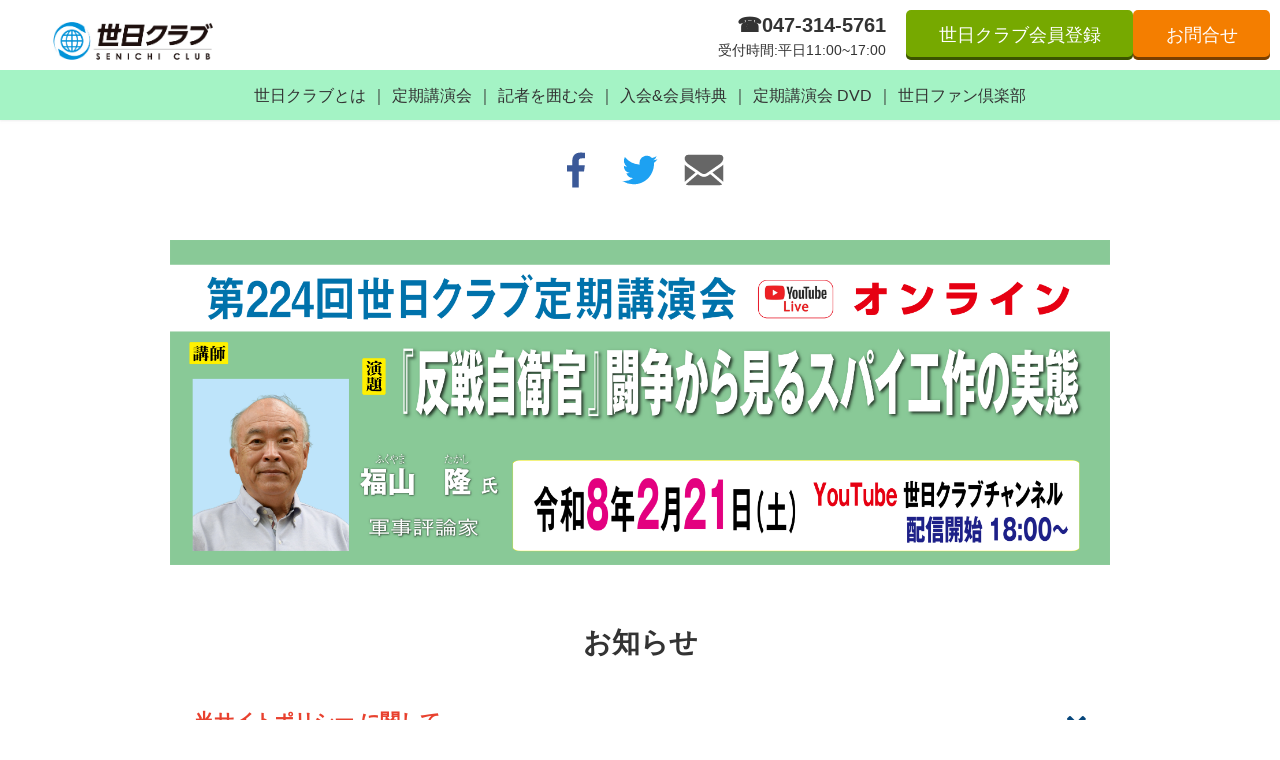

--- FILE ---
content_type: text/html; charset=UTF-8
request_url: https://senichi-club.net/
body_size: 8913
content:
<!DOCTYPE html>
<html>
<head prefix="og: http://ogp.me/ns# fb: http://ogp.me/ns/fb# website: http://ogp.me/ns/website#"><meta charset="utf-8">
<title>世日クラブ</title>
<meta name="description" content="">
<meta name="viewport" content="width=device-width, initial-scale=1">
<link href="//assets.peraichi.com/template_root/v2/template_files/css/style.css?1769676580" rel="stylesheet">
<link href="//assets.peraichi.com/template_root/v2/template_files/css/template-premium.css?1769676581" rel="stylesheet">

<script src="//assets.peraichi.com/js/const_common.js"></script><script src="//assets.peraichi.com/js/const_env.js"></script><script src="//webfont.fontplus.jp/accessor/script/fontplus.js?5qoPx6QyJ8k%3D&aa=1" charset="utf-8"></script>
<link rel="icon" href="https://cdn.peraichi.com/userData/6134908c-5db0-4ed7-b46c-74a20a000a77/img/6284c5c3417d2/original.png">
<meta property="og:image" content="https://cdn.peraichi.com/userData/6134908c-5db0-4ed7-b46c-74a20a000a77/ogp/1020328.png">
<meta property="og:url" content="https://senichi-club.net">
<meta property="og:title" content="世日クラブ">
<meta property="og:site_name" content="世日クラブ"><script type="text/javascript" src="//assets.peraichi.com/js/libs/lazysizes.min.js?1769676579"></script><script type="text/javascript" src="//assets.peraichi.com/js/lazyLoad.js?1769676579"></script><script type="text/javascript" src="//assets.peraichi.com/cjs/dist/peraichi_setting.js?1769676870"></script>
<link rel="canonical" href="https://senichi-club.net" /></head>
  <body class="theme-base theme-premium template-theme-default fp_default" data-template-name="premium-service" style="overflow: auto; padding-top: 319px;" data-is-initial-val-of-template-theme="0" data-is-available-on-template-theme="true"><!--?php

declare(strict_types=1);

?-->


<!--?php

declare(strict_types=1);

?-->


<!--?php

declare(strict_types=1);

?-->


<!--?php

declare(strict_types=1);

?-->


<!--?php

declare(strict_types=1);

?-->


<!--?php

declare(strict_types=1);

?-->


<!--?php

declare(strict_types=1);

?-->


<!--?php

declare(strict_types=1);

?-->


<!--?php

declare(strict_types=1);

?-->


<!--?php

declare(strict_types=1);

?-->



        <div class="pera1-section block" data-structure="b-btns-img--icon-bare" data-block-name="画像ボタン(アイコン)" id="section-47" data-optional-block-settings-key="0">
  <div class="c-bg-img c-bg-img--cover pera1-bg-editable" data-bg-key="0">
    <div class="c-wrapper u-align-center">
      <div class="c-inner c-inner--md c-inner--one-elem c-inner--vertical">
        <ul class="c-list-horizon">
          <li class="pera1-removable">
            <div class="c-img c-img--responsive"><a href="https://www.facebook.com/senichi.club" target="_blank"><img class="pera1-editable" src="//cdn.peraichi.com/template_root/v2/s3bucket/images/default/ic_facebook.svg" alt="" width="40" data-structure="e-img"></a>
            </div>
          </li>
          <li class="pera1-removable">
            <div class="c-img c-img--responsive"><a href="https://twitter.com/senichi_club" target="_blank"><img class="pera1-editable" src="//cdn.peraichi.com/template_root/v2/s3bucket/images/default/ic_twitter.svg" alt="" width="40" data-structure="e-img"></a>
            </div>
          </li>
          <li class="pera1-removable" data-elem-name="btns-img--icon-bare">
            <div class="c-img c-img--responsive"><a href="https://pro.form-mailer.jp/fms/fcc1554e24885" target="_blank"><img class="pera1-editable" src="//cdn.peraichi.com/template_root/v2/s3bucket/images/default/ic_envelope.svg" alt="" width="40" data-structure="e-img"></a>
            </div>
          </li>
        <li class="pera1-removable pera1-ghost pera1-add pera1-multiple" data-elem-name="btns-img--icon-bare" style="opacity: 0; height: 50px;" data-nosnippet="">
            <div class="c-img c-img--responsive"><img class="pera1-editable" src="//cdn.peraichi.com/template_root/v2/s3bucket/images/default/ic_envelope.svg" alt="" width="40" data-structure="e-img">
            </div>
          </li></ul>
      </div>
    </div>
  </div>
</div><div class="s_navigation_fixed p-header-fixed p-header-nav-floating-btn p-header-nav-floating-btn--v2 pera1-section block" data-structure="b-premium-header-nav-floating-btn--fixed" data-block-name="フローティングメニュー（PC上部固定/スマホ上下固定）" id="section-19" data-optional-block-settings-key="1">
  <div class="only-edit u-align-center"><i class="fa fa-info-circle"></i>このブロックは画面サイズによって見た目が変化する特殊なブロックです<br>※編集・削除ができる項目も画面サイズによって異なります<br><br>詳細はヘルプページの「フローティングメニューブロックの編集」をご確認ください</div>
  <div class="p-header-nav-floating-btn__top grid-wrapper grid-wrapper--lg">
    <div class="p-header-nav-floating-btn__top-outer-row">
      <div class="p-header-nav-floating-btn__top-btns">
        <div class="p-header-nav-floating-btn__top-btns-row">
          <div class="p-header-nav-floating-btn__text-pc u-prmd">
            <div class="u-mbxs pera1-removable" style="">
              <div data-structure="e-text" class="pera1-editable font-size-20px"><strong>☎047-314-5761</strong></div>
            </div>
            <div class="pera1-removable" style="">
              <div data-structure="e-text" class="pera1-editable font-size-14px"><div>受付時間:平日11:00~17:00</div></div>
            </div>
          </div>
          <div class="p-header-nav-floating-btn__editable-btn pera1-removable">
            <div class="c-btn c-btn--sm"><a class="pera1-editable font-size-18px" href="#section-23" data-structure="e-btn" target="_self" style="background-color: rgb(118, 169, 0);" data-custom-font-size="18px" data-origin-font-size="21px">世日クラブ会員登録</a>
            </div>
          </div>
          <div class="p-header-nav-floating-btn__editable-btn pera1-removable">
            <div class="c-btn c-btn--sm"><a class="pera1-editable font-size-18px" href="#section-63" data-structure="e-btn" style="background-color:rgb(244, 126, 0);" target="_self" data-custom-font-size="18px" data-origin-font-size="21px">お問合せ</a>
            </div>
          </div>
          <div class="p-header-nav-floating-btn__sp-icon-btn pera1-removable" style="">
            <div class="c-img c-img--responsive c-img--responsive-v"><img class="pera1-editable" src="//cdn.peraichi.com/template_root/v2/s3bucket/images/default/ic_tel_square.svg" alt="" data-structure="e-img" style="">
            </div>
          </div>
        </div>
      </div>
    </div>
  </div>
  <div class="p-header p-header-nav-floating-btn__bottom">
    <div class="section">
      <div class="m_navigation p-m_navigation u-align-center pera1-editable" data-pera1-type="navigation" data-bgcolor="#a4f3c5" style="text-align: center; background-color: rgb(164, 243, 197);">
        <div class="grid-wrapper grid-wrapper--lg p-navigation__wrapper">
          <div class="p-navigation row middle-xs">
            <div class="c-inner c-inner--vertical c-inner--one-elem c-inner-sp--sm">
              <div class="navigationHeader p-navigationHeader col-xs-12 col-md">
                <div class="p-header__nav-heading p-header__logo c-img c-img--responsive u-align-left pera1-removable"><div class="pera1-clip-image" data-image-clip-container="" style="max-width: 814px;width: 100%;margin: 0 auto;overflow: hidden;">
                    <figure style="position: relative;padding-top: 26.78132678132678%;overflow: hidden;">
                        <a href="https://senichi-club.net" target="_self"><img src="//cdn.peraichi.com/userData/6134908c-5db0-4ed7-b46c-74a20a000a77/img/627849c6647da/original.png" class="pera1-editable" style="position: absolute;top: 0;left: 0;display: block;width: 100%;height: 100%;opacity: 0;" data-structure="e-img" alt="" data-clip-image-origin="" data-image-clip-settings="{&quot;x&quot;: -37, &quot;y&quot;: -14, &quot;scale&quot;: 0.6, &quot;type&quot;: &quot;origin&quot;}"></a>
                        <div data-image-clip-viewer="" style="position: absolute;top: 50%;left: 50%;display: block;width: 100%;padding-top: 26.78132678132678%;margin: 0 auto;background-image: url(//cdn.peraichi.com/userData/6134908c-5db0-4ed7-b46c-74a20a000a77/img/627849c6647da/original.png);background-position: center;background-size: cover;background-repeat: no-repeat;transform: translate(-56.08552631578947%, -58.58895705521472%) scale(0.6);transform-origin: center;pointer-events: none;"></div>
                        <div data-image-clip-spacer="" style="width: 100%;height: 100%;margin-top: -26.78132678132678%;">
                            <img src="//cdn.peraichi.com/userData/6134908c-5db0-4ed7-b46c-74a20a000a77/img/627849c6647da/original.png" style="display: block;opacity: 0;pointer-events: none;">
                        </div>
                    </figure>
                </div>
                </div>
              </div>
              <div class="btn_navigationToggle p-btn_navigationToggle"><i class="fa"></i></div>
            </div>
            <ul class="m_navigationMenu p-m_navigationMenu col-xs-12 col-md u-fslg font-size-16px" data-textcolor="#333" style="color: rgb(51, 51, 51);" data-separation="bar"><li><a href="#section-22" target="_self">世日クラブとは</a></li><li><a href="#section-26" target="_self">定期講演会</a></li><li><a href="#section-31" target="_self">記者を囲む会</a></li><li><a href="#section-23" target="_self">入会&amp;会員特典</a></li><li><a href="#section-35" target="_self">定期講演会 DVD</a></li><li><a href="#section-38" target="_self">世日ファン倶楽部</a></li></ul>
          </div>
        </div>
      </div>
    </div>
  </div>
</div>
        
        
        <div class="pera1-section block" data-structure="b-img" data-block-name="画像" data-optional-block-settings-key="2" id="section-68">
  <div class="c-bg-img c-bg-img--cover pera1-bg-editable" data-bg-key="1">
    <div class="c-wrapper u-align-center">
      <div class="c-inner c-inner--md c-inner--one-elem c-inner--vertical">
        <div class="c-img c-img--responsive"><a href="https://senichi-club.net/lecture224" target="_blank"><img class="pera1-editable" src="//cdn.peraichi.com/userData/6134908c-5db0-4ed7-b46c-74a20a000a77/img/32a56220-d8b7-013e-7c29-0a58a9feac02/LINEmnew@ページ扉224.png" alt="" data-structure="e-img" style=""></a>
        </div>
      </div>
    </div>
  </div>
</div><div class="pera1-section block" data-structure="b-list-faq-accordion" data-block-name="よくある質問（折りたたみ）" id="section-67" data-optional-block-settings-key="3">
  <div class="c-bg-img c-bg-img--cover pera1-bg-editable" data-bg-key="2">
    <div class="p-list-faq-accordion c-wrapper c-wrapper--md">
      <div class="c-inner c-inner--lg c-inner--vertical c-inner--one-elem">
        <div class="only-edit u-align-center u-mbmd"><i class="fa fa-info-circle"></i> 実際の公開ページでは回答部分が閉じた状態で表示されます。</div>
        <div class="c-heading c-heading--block-main u-mbmd u-align-center pera1-removable">
          <h2 data-structure="e-heading" class="pera1-editable"><strong>お知らせ</strong></h2>
        </div>
        <ul class="p-list-faq-accordion__lists">
          
          
          <li class="p-list-faq-accordion__item pera1-sortable-item pera1-removable" data-elem-name="faq-accordion-item">
            <input class="p-list-faq-accordion__checkbox" type="checkbox">
            <div class="p-list-faq-accordion__title-area">
              <h2 data-structure="e-heading" class="pera1-editable font-size-20px"><span style="color: rgb(232, 65, 46);" data-mce-style="color: #e8412e;"><strong>当サイトポリシー に関して。</strong></span></h2>
            </div>
            <div class="p-list-faq-accordion__answer-content">
              <div data-structure="e-text" class="pera1-editable">【1．著作権・肖像権】<br>当Webサイト内の文章や画像、すべてのコンテンツは著作権・肖像権等により保護されています。無断での使用や転用は禁止されています。<br><br>【2．リンク】<br>当Webサイトへのリンクは、基本的に設置していただいて構いませんが、設置後は以下のメールアドレスへご一報ください。Webサイトの内容等によってはリンクの設置をお断りすることがあります。<br>世日クラブ事務局<br>senichi-club@sekainippo.jp<br></div>
            </div>
          </li>
        <li class="p-list-faq-accordion__item pera1-sortable-item pera1-removable pera1-ghost pera1-add pera1-multiple" data-elem-name="faq-accordion-item" style="opacity: 0; height: 50px;" data-nosnippet="">
            <input class="p-list-faq-accordion__checkbox" type="checkbox">
            <div class="p-list-faq-accordion__title-area">
              <h2 class="pera1-editable font-size-20px" data-structure="e-heading"><strong>ここをクリックして表示したいテキストを入力してください。</strong></h2>
            </div>
            <div class="p-list-faq-accordion__answer-content">
              <div class="pera1-editable" data-structure="e-text">ここをクリックして表示したいテキストを入力してください。テキストは「右寄せ」「中央寄せ」「左寄せ」といった整列方向、「太字」「斜体」「下線」「取り消し線」、「文字サイズ」「文字色」「文字の背景色」など細かく編集することができます。</div>
            </div>
          </li></ul>
      </div>
    </div>
  </div>
</div><div class="pera1-section block" data-structure="b-heading-balloon--invert" data-block-name="吹き出し(色あり)" id="section-22" data-optional-block-settings-key="4">
  <div class="c-bg-img c-bg-img--cover pera1-bg-editable" data-bg-key="3">
    <div class="c-wrapper">
      <div class="p-heading__inner">
        <div class="c-heading p-heading-balloon p-heading-balloon--invert">
          <h2 data-structure="e-heading" class="pera1-editable"><strong>世日クラブとは</strong></h2>
        </div>
      </div>
    </div>
  </div>
</div><div class="pera1-section block" data-structure="b-article-img-right" data-block-name="右画像" id="section-21" data-optional-block-settings-key="5">
  <div class="c-bg-img c-bg-img--cover pera1-bg-editable" data-bg-key="4">
    <div class="c-wrapper">
      <div class="c-inner c-inner--lg c-inner--vertical">
        <div class="c-heading c-heading--block-main u-mbmd pera1-removable">
          <h2 data-structure="e-heading" class="pera1-editable"><strong>ごあいさつ</strong></h2>
        </div>
        <div class="grid-wrapper grid-wrapper--full">
          <div class="row row-item-gutter--lg">
            
            <div class="col-xs-12 col-sm first-sm">
              
              
              <div class="u-mbmd p-article-main-text pera1-removable">
                <div data-structure="e-text" class="pera1-editable"><div>
<p>　「世日クラブ」は、昭和57年5月18日に設立以来、一貫して、国を愛する立場と、世界に資する国づくりをすすめるという信念から愛読者と会員の皆様の意識啓蒙の場として、講演会を開催して参りました。刻一刻と変わりゆく世界情勢の中で、それをどう読み解いていくか。そしてわが国は、国際社会のためにいかなる使命を果たすべきか。これらは世界日報が常々提言し、主張してきたところです。当クラブはその時々にふさわしいテーマを取り上げて、専門の講師をお招きし、紙面だけでは捕捉できなかった部分まで掘り下げ、より深い学びを得る場となるよう努力しています。今後はさらに、愛読者、会員の皆様のニーズにお応えし、格調高い有意義な会に発展させていく所存です。皆様の益々のご支援ご協力のほどよろしくお願い申し上げます　</p>
<div style="text-align: right;">世日クラブ事務局</div>
</div></div>
              </div>
              
            </div>
          </div>
        </div>
      </div>
    </div>
  </div>
</div><div class="pera1-section block" data-structure="b-hr-solid--thick" data-block-name="区切り線(実線5px)" id="section-26" data-optional-block-settings-key="6">
  <div class="c-bg-img c-bg-img--cover pera1-bg-editable" data-bg-key="5">
    <div class="c-inner c-inner--md c-inner--one-elem c-inner--vertical">
      <hr class="c-hr-solid c-hr-solid--thick" data-structure="e-hr-solid--thick">
    </div>
  </div>
</div><div class="pera1-section block" data-structure="b-heading-balloon--invert" data-block-name="吹き出し(色あり)" id="section-25" data-optional-block-settings-key="7">
  <div class="c-bg-img c-bg-img--cover pera1-bg-editable" data-bg-key="6">
    <div class="c-wrapper">
      <div class="p-heading__inner">
        <div class="c-heading p-heading-balloon p-heading-balloon--invert">
          <h2 data-structure="e-heading" class="pera1-editable"><strong>定期講演会</strong></h2>
        </div>
      </div>
    </div>
  </div>
</div>
        
        <div class="pera1-section block" data-structure="b-list-has-img" data-block-name="左画像+リスト" id="section-24" data-optional-block-settings-key="8">
  <div class="c-bg-img c-bg-img--cover pera1-bg-editable" data-bg-key="7">
    <div class="grid-wrapper">
      <div class="c-inner c-inner--lg c-inner--vertical">
        <div class="row row-item-gutter--lg center-xs">
          <div class="col-xs-12 col-sm-5 basis-auto-sm u-mbmd pera1-removable">
            <div class="c-img c-img--responsive"><div class="pera1-clip-image" data-image-clip-container="" style="max-width: 500px;width: 100%;margin: 0 auto;overflow: hidden;">
                    <figure style="position: relative;padding-top: 66.60000000000001%;overflow: hidden;">
                        <img src="//cdn.peraichi.com/userData/6134908c-5db0-4ed7-b46c-74a20a000a77/img/6277a69644bc0/original.jpg" class="pera1-editable" style="position: absolute;top: 0;left: 0;display: block;width: 100%;height: 100%;opacity: 0;" data-structure="e-img" alt="" data-clip-image-origin="" data-image-clip-settings="{&quot;x&quot;: 0, &quot;y&quot;: 0, &quot;scale&quot;: 1, &quot;type&quot;: &quot;origin&quot;}">
                        <div data-image-clip-viewer="" style="position: absolute;top: 50%;left: 50%;display: block;width: 100%;padding-top: 66.60000000000001%;margin: 0 auto;background-image: url(//cdn.peraichi.com/userData/6134908c-5db0-4ed7-b46c-74a20a000a77/img/6277a69644bc0/original.jpg);background-position: center;background-size: cover;background-repeat: no-repeat;transform: translate(-50%, -50%) scale(1);transform-origin: center;pointer-events: none;"></div>
                        <div data-image-clip-spacer="" style="width: 100%;height: 100%;margin-top: -66.60000000000001%;">
                            <img src="//cdn.peraichi.com/userData/6134908c-5db0-4ed7-b46c-74a20a000a77/img/6277a69644bc0/original.jpg" style="display: block;opacity: 0;pointer-events: none;">
                        </div>
                    </figure>
                </div>
            </div>
          </div>
          <div class="col-xs-12 col-sm-7 start-xs pera1-removable">
            
            <div class="c-list-v c-list-v--bdr c-list-v--bdr-dashed pera1-removable">
              <ul class="pera1-sortable" data-structure="m-list">
                <li class="pera1-sortable-item pera1-removable" data-structure="e-list-item">
                  <div class="u-clearfix">
                    <div class="u-float-left u-mrsm c-img c-img--responsive pera1-removable"><img class="pera1-editable" src="//cdn.peraichi.com/template_root/v2/s3bucket/images/default/ic_check.svg" alt="" width="25" data-structure="e-img">
                    </div>
                    <div class="u-overflow-hidden pera1-editable">年間6回、隔月偶数月に開催します。</div>
                  </div>
                </li>
                <li class="pera1-sortable-item pera1-removable" data-structure="e-list-item" data-elem-name="list-item">
                  <div class="u-clearfix">
                    <div class="u-float-left u-mrsm c-img c-img--responsive pera1-removable"><img class="pera1-editable" src="//cdn.peraichi.com/template_root/v2/s3bucket/images/default/ic_check.svg" alt="" width="25" data-structure="e-img">
                    </div>
                    <div class="u-overflow-hidden pera1-editable">You Tubeでの限定ライブ配信</div>
                  </div>
                </li><li class="pera1-sortable-item pera1-removable" data-structure="e-list-item" data-elem-name="list-item">
                  <div class="u-clearfix">
                    <div class="u-float-left u-mrsm c-img c-img--responsive pera1-removable"><img class="pera1-editable" src="//cdn.peraichi.com/template_root/v2/s3bucket/images/default/ic_check.svg" alt="" width="25" data-structure="e-img">
                    </div>
                    <div class="u-overflow-hidden pera1-editable">時間 開会：18：00　 ＊講演、質疑応答含め、20：00終了を目安としています</div>
                  </div>
                </li>
              <li class="pera1-sortable-item pera1-removable pera1-ghost pera1-add pera1-multiple" data-structure="e-list-item" data-elem-name="list-item" style="opacity: 0; height: 50px;" data-nosnippet="">
                  <div class="u-clearfix">
                    <div class="u-float-left u-mrsm c-img c-img--responsive pera1-removable"><img class="pera1-editable" src="//cdn.peraichi.com/template_root/v2/s3bucket/images/default/ic_check.svg" alt="" width="25" data-structure="e-img">
                    </div>
                    <div class="u-overflow-hidden pera1-editable">ここをクリックして表示したいテキストを入力してください。</div>
                  </div>
                </li></ul>
            </div>
          </div>
        </div>
      </div>
    </div>
  </div>
</div><div class="pera1-section block" data-structure="b-hr-solid--thick" data-block-name="区切り線(実線5px)" id="section-31" data-optional-block-settings-key="9">
  <div class="c-bg-img c-bg-img--cover pera1-bg-editable" data-bg-key="8">
    <div class="c-inner c-inner--md c-inner--one-elem c-inner--vertical">
      <hr class="c-hr-solid c-hr-solid--thick" data-structure="e-hr-solid--thick">
    </div>
  </div>
</div><div class="pera1-section block" data-structure="b-heading-balloon--invert" data-block-name="吹き出し(色あり)" id="section-28" data-optional-block-settings-key="10">
  <div class="c-bg-img c-bg-img--cover pera1-bg-editable" data-bg-key="9">
    <div class="c-wrapper">
      <div class="p-heading__inner">
        <div class="c-heading p-heading-balloon p-heading-balloon--invert">
          <h2 data-structure="e-heading" class="pera1-editable"><strong>記者を囲む会</strong></h2>
        </div>
      </div>
    </div>
  </div>
</div><div class="pera1-section block" data-structure="b-article-img-left" data-block-name="左画像" id="section-30" data-optional-block-settings-key="11">
  <div class="c-bg-img c-bg-img--cover pera1-bg-editable" data-bg-key="10">
    <div class="c-wrapper">
      <div class="c-inner c-inner--lg c-inner--vertical">
        
        <div class="grid-wrapper grid-wrapper--full">
          <div class="row row-item-gutter--lg">
            <div class="col-xs-12 col-sm-5 basis-auto-sm u-align-center u-mbmd u-mbmd--sp pera1-removable">
              <div class="c-img c-img--responsive"><img class="pera1-editable" src="//cdn.peraichi.com/userData/6134908c-5db0-4ed7-b46c-74a20a000a77/img/6277abf4da446/original.jpg" alt="" data-structure="e-img" style="">
              </div>
            </div>
            <div class="col-xs-12 col-sm">
              <div class="u-mbmd p-article-lead-text pera1-removable">
                <div data-structure="e-text" class="pera1-editable"><p><span data-custom-sp-fontsize="20px">希望に応じて、世界日報社の記者を囲んで、講話と座談会形式で「記者を囲む会」を開催しています。現場取材の裏側をお伝えするとともに、記者の生の声を聞くことが出来ます。</span></p></div>
              </div>
              
              <div class="u-mbmd p-article-main-text pera1-removable">
                <div data-structure="e-text" class="pera1-editable"><p><span data-custom-sp-fontsize="20px">「トランプ時代のアメリカと世界」と題して行われた記者を囲む会の様子</span></p><p><br></p><br></div>
              </div>
              
            </div>
          </div>
        </div>
      </div>
    </div>
  </div>
</div><div class="pera1-section block" data-structure="b-hr-solid--thick" data-block-name="区切り線(実線5px)" id="section-23" data-optional-block-settings-key="12">
  <div class="c-bg-img c-bg-img--cover pera1-bg-editable" data-bg-key="11">
    <div class="c-inner c-inner--md c-inner--one-elem c-inner--vertical">
      <hr class="c-hr-solid c-hr-solid--thick" data-structure="e-hr-solid--thick">
    </div>
  </div>
</div>
        <div class="pera1-section block" data-structure="b-heading-balloon--invert" data-block-name="吹き出し(色あり)" id="section-34" data-optional-block-settings-key="13">
  <div class="c-bg-img c-bg-img--cover pera1-bg-editable" data-bg-key="12" data-bgcolor="#C5E5F2" style="background-image: none; background-color: rgb(197, 229, 242);">
    <div class="c-wrapper">
      <div class="p-heading__inner">
        <div class="c-heading p-heading-balloon p-heading-balloon--invert">
          <h2 data-structure="e-heading" class="pera1-editable"><strong>入会&amp;会員特典</strong></h2>
        </div>
      </div>
    </div>
  </div>
</div><div class="pera1-section block" data-structure="b-heading-ribbon" data-block-name="リボン" id="section-65" data-optional-block-settings-key="14">
  <div class="c-bg-img c-bg-img--cover p-heading-ribbon__bg pera1-bg-editable" data-bg-key="13" data-bgcolor="#C5E5F2" style="background-image: none; background-color: rgb(197, 229, 242); --block-bg-color:#C5E5F2;">
    <div class="p-heading-ribbon__wrapper c-wrapper u-align-center">
      <div class="p-heading__inner">
        <div class="c-heading p-heading-ribbon">
          <div class="p-heading-ribbon__body">
            <h2 data-structure="e-heading" class="pera1-editable"><strong>会　費</strong></h2>
          </div>
        </div>
      </div>
    </div>
  </div>
</div><div class="pera1-section block" data-structure="b-order-cards-bordered--3col" data-block-name="上画像(3列)+決済用ボタン+ボーダー" id="section-54" data-optional-block-settings-key="15">
  <div class="c-bg-img c-bg-img--cover pera1-bg-editable" data-bg-key="14" data-bgcolor="#C5E5F2" style="background-image: none; background-color: rgb(197, 229, 242); --block-bg-color:#C5E5F2;">
    <div class="c-wrapper c-wrapper--lg u-align-center">
      <div class="c-inner c-inner--lg c-inner--vertical">
        
        <div class="pera1-removable">
          <div data-structure="b-order-cards-bordered">
            <div class="grid-wrapper grid-wrapper--full">
              <div class="row center-xs row-item-gutter--lg">
                <div class="u-mbmd col-xs-12 col-sm-6 col-md-4 pera1-removable">
                  <div class="p-order-card-bordered">
                    <div class="c-inner c-inner--one-elem">
                      <div class="c-heading c-heading--sm u-mbmd pera1-removable">
                        <div data-structure="e-heading" class="pera1-editable"><strong>法人会員</strong></div>
                      </div>
                      
                      <ul class="u-mbmd c-list-horizon c-list-horizon--text pera1-removable">
                        
                        <li class="u-fsxl pera1-removable">
                          <div data-structure="e-text" class="pera1-editable"><strong>50,000円</strong>/年</div>
                        </li>
                        <li class="pera1-removable">
                          <div class="pera1-editable" data-structure="e-text">（税込み）</div>
                        </li>
                      </ul>
                      
                      <div class="u-mbmd u-align-left pera1-removable">
                        <div data-structure="e-text" class="pera1-editable"><div><span data-custom-pc-fontsize="20px" data-custom-sp-fontsize="18px">①定例講演会参加費無料</span><br><span data-custom-pc-fontsize="20px" data-custom-sp-fontsize="18px">②無料招待券　4枚</span><br><span data-custom-pc-fontsize="20px" data-custom-sp-fontsize="18px">③毎月月刊ビューポイント１冊送付</span><br><span data-custom-pc-fontsize="20px" data-custom-sp-fontsize="18px">④定例講演会（年６回）のＤＶＤ１本送付</span></div></div>
                      </div>
                    </div>
                  </div>
                </div>
                <div class="u-mbmd col-xs-12 col-sm-6 col-md-4 pera1-removable">
                  <div class="p-order-card-bordered">
                    <div class="c-inner c-inner--one-elem">
                      <div class="c-heading c-heading--sm u-mbmd pera1-removable">
                        <div data-structure="e-heading" class="pera1-editable"><strong>個人会員</strong></div>
                      </div>
                      
                      <ul class="u-mbmd c-list-horizon c-list-horizon--text pera1-removable">
                        
                        <li class="u-fsxl pera1-removable">
                          <div data-structure="e-text" class="pera1-editable"><strong>12,000円</strong>／年</div>
                        </li>
                        <li class="pera1-removable">
                          <div class="pera1-editable" data-structure="e-text">（税込み）</div>
                        </li>
                      </ul>
                      
                      <div class="u-mbmd u-align-left pera1-removable">
                        <div data-structure="e-text" class="pera1-editable"><div><span data-custom-pc-fontsize="20px" data-custom-sp-fontsize="18px">①定例講演会参加費無料</span><br><span data-custom-pc-fontsize="20px" data-custom-sp-fontsize="18px">②無料招待券　2枚</span><br><span data-custom-pc-fontsize="20px" data-custom-sp-fontsize="18px">③毎月月刊ビューポイント１冊送付</span><br><span data-custom-pc-fontsize="20px" data-custom-sp-fontsize="18px">④定例講演会（年６回）のＤＶＤ１本送付</span></div></div>
                      </div>
                    </div>
                  </div>
                </div>
                <div class="u-mbmd col-xs-12 col-sm-6 col-md-4 pera1-removable" data-elem-name="order-card-bordered">
                  <div class="p-order-card-bordered">
                    <div class="c-inner c-inner--one-elem">
                      <div class="c-heading c-heading--sm u-mbmd pera1-removable">
                        <div data-structure="e-heading" class="pera1-editable"><strong>DVD会員</strong></div>
                      </div>
                      
                      <ul class="u-mbmd c-list-horizon c-list-horizon--text pera1-removable">
                        
                        <li class="u-fsxl pera1-removable">
                          <div data-structure="e-text" class="pera1-editable"><strong>9,000円</strong>／年</div>
                        </li>
                        <li class="pera1-removable">
                          <div class="pera1-editable" data-structure="e-text">（税込み）</div>
                        </li>
                      </ul>
                      
                      <div class="u-mbmd u-align-left pera1-removable">
                        <div data-structure="e-text" class="pera1-editable"><span data-custom-pc-fontsize="20px" data-custom-sp-fontsize="18px">①定例講演会（年６回）のＤＶＤ１本送付</span></div>
                      </div>
                    </div>
                  </div>
                </div>
              <div class="u-mbmd col-xs-12 col-sm-6 col-md-4 pera1-removable pera1-ghost pera1-add pera1-multiple" data-elem-name="order-card-bordered" style="opacity: 0; height: 50px;" data-nosnippet="">
                  <div class="p-order-card-bordered">
                    <div class="c-inner c-inner--one-elem">
                      <div class="c-heading c-heading--sm u-mbmd pera1-removable">
                        <div class="pera1-editable" data-structure="e-heading"><strong>小見出し</strong></div>
                      </div>
                      <div class="c-img c-img--responsive u-mbmd pera1-removable"><img class="pera1-editable" src="//cdn.peraichi.com/template_root/v2/s3bucket/images/default/im_item_illust.svg" alt="" data-structure="e-img">
                      </div>
                      <ul class="u-mbmd c-list-horizon c-list-horizon--text pera1-removable">
                        <li class="pera1-removable">
                          <div class="pera1-editable" data-structure="e-text">販売価格</div>
                        </li>
                        <li class="u-fsxl pera1-removable">
                          <div class="pera1-editable" data-structure="e-text"><strong>1,000円</strong></div>
                        </li>
                        <li class="pera1-removable">
                          <div class="pera1-editable" data-structure="e-text">（税込み）</div>
                        </li>
                      </ul>
                      <div class="c-btn c-btn--min-half c-btn--full u-mbmd pera1-removable">
                        <form action="https://pay.peraichi.com/checkout/add" method="post">
                          <input class="uuid-val" type="hidden" name="uuid" value="">
                          <button class="pera1-editable" type="submit" data-pera1-type="shop_payment" data-bgcolor="" disabled="">購入する</button>
                        </form>
                      </div>
                      <div class="u-mbmd u-align-left pera1-removable">
                        <div class="pera1-editable" data-structure="e-text">ここをクリックして表示したいテキストを入力してください。テキストは「右寄せ」「中央寄せ」「左寄せ」といった整列方向、「太字」「斜体」「下線」「取り消し線」、「文字サイズ」「文字色」「文字の背景色」など細かく編集することができます。</div>
                      </div>
                    </div>
                  </div>
                </div></div>
            </div>
          </div>
        </div>
      </div>
    </div>
  </div>
</div><div class="pera1-section block" data-structure="b-btn-round--full" data-block-name="ラウンドボタン(横幅フル)" id="section-33" data-optional-block-settings-key="16">
  <div class="c-bg-img c-bg-img--cover pera1-bg-editable" data-bg-key="15" data-bgcolor="#C5E5F2" style="background-image: none; background-color: rgb(197, 229, 242);">
    <div class="c-wrapper u-align-center">
      <div class="c-inner c-inner--md c-inner--one-elem c-inner--vertical">
        <div class="c-btn c-btn--lg c-btn--full c-btn--round"><a class="pera1-editable font-size-24px" href="#section-51" data-structure="e-btn" target="_self" style="background-color: rgb(157, 210, 25);" data-custom-font-size="24px" data-origin-font-size="30px">会員のお申込みは世日クラブ事務局までご連絡ください</a>
        </div>
      </div>
    </div>
  </div>
</div>
        
        
        
        <div class="pera1-section block" data-structure="b-hr-solid--thick" data-block-name="区切り線(実線5px)" id="section-35" data-optional-block-settings-key="17">
  <div class="c-bg-img c-bg-img--cover pera1-bg-editable" data-bg-key="16">
    <div class="c-inner c-inner--md c-inner--one-elem c-inner--vertical">
      <hr class="c-hr-solid c-hr-solid--thick" data-structure="e-hr-solid--thick">
    </div>
  </div>
</div><div class="pera1-section block" data-structure="b-heading-balloon--invert" data-block-name="吹き出し(色あり)" id="section-36" data-optional-block-settings-key="18">
  <div class="c-bg-img c-bg-img--cover pera1-bg-editable" data-bg-key="17">
    <div class="c-wrapper">
      <div class="p-heading__inner">
        <div class="c-heading p-heading-balloon p-heading-balloon--invert">
          <h2 data-structure="e-heading" class="pera1-editable"><strong>定期講演会 DVD</strong></h2>
        </div>
      </div>
    </div>
  </div>
</div>
        <div class="pera1-section block" data-structure="b-movie--left" data-block-name="左動画" id="section-37" data-optional-block-settings-key="19">
  <div class="p-movie--left c-bg-img c-bg-img--cover pera1-bg-editable" data-bg-key="18">
    <div class="c-wrapper">
      <div class="c-inner c-inner--lg c-inner--vertical">
        <div class="c-heading c-heading--block-main u-mbmd pera1-removable">
          <h2 data-structure="e-heading" class="pera1-editable"><strong>世日クラブDVDライブラリー</strong></h2>
        </div>
        <div class="grid-wrapper grid-wrapper--full">
          <div class="row row-item-gutter--lg">
            <div class="col-xs-12 col-sm-5 u-mbmd u-mbmd--sp pera1-removable">
              <div class="c-embedly-object c-embedly-object--responsive u-mbmd">
                <div class="pera1-editable" data-pera1-type="embedly" data-structure="e-movie"><iframe class="embedly-embed" src="//cdn.embedly.com/widgets/media.html?src=https%3A%2F%2Fwww.youtube.com%2Fembed%2Fncj6JPYwg88%3Ffeature%3Doembed&amp;display_name=YouTube&amp;url=https%3A%2F%2Fwww.youtube.com%2Fwatch%3Fv%3Dncj6JPYwg88&amp;image=https%3A%2F%2Fi.ytimg.com%2Fvi%2Fncj6JPYwg88%2Fhqdefault.jpg&amp;key=647b63d8c58a4c27a568a4288a34ed74&amp;type=text%2Fhtml&amp;schema=youtube" width="500" height="281" scrolling="no" title="YouTube embed" frameborder="0" allow="autoplay; fullscreen" allowfullscreen="true"></iframe></div>
              </div>
            </div>
            <div class="col-xs-12 col-sm">
              <div class="u-mbmd pera1-removable">
                <div data-structure="e-text" class="pera1-editable">←最新DVDサンプル動画（約4分）</div>
              </div>
              <div class="u-mbmd pera1-removable">
                <div data-structure="e-text" class="pera1-editable"><strong>早期購入特典あり<br>500円</strong>引き（割引期限をご確認ください）</div>
              </div>
              
              <div class="c-btn u-align-left u-mbmd u-align-center--sp-sm pera1-removable"><a class="pera1-editable font-size-20px" href="https://senichi-club.net/dvd_library" data-structure="e-btn" target="_blank" data-custom-font-size="20px" data-origin-font-size="24px">世日クラブDVDを購入する</a>
              </div>
            </div>
          </div>
        </div>
      </div>
    </div>
  </div>
</div><div class="pera1-section block" data-structure="b-hr-solid--thick" data-block-name="区切り線(実線5px)" id="section-38" data-optional-block-settings-key="20">
  <div class="c-bg-img c-bg-img--cover pera1-bg-editable" data-bg-key="19">
    <div class="c-inner c-inner--md c-inner--one-elem c-inner--vertical">
      <hr class="c-hr-solid c-hr-solid--thick" data-structure="e-hr-solid--thick">
    </div>
  </div>
</div><div class="pera1-section block" data-structure="b-heading-balloon--invert" data-block-name="吹き出し(色あり)" id="section-39" data-optional-block-settings-key="21">
  <div class="c-bg-img c-bg-img--cover pera1-bg-editable" data-bg-key="20">
    <div class="c-wrapper">
      <div class="p-heading__inner">
        <div class="c-heading p-heading-balloon p-heading-balloon--invert">
          <h2 data-structure="e-heading" class="pera1-editable"><strong>世日ファン倶楽部</strong></h2>
        </div>
      </div>
    </div>
  </div>
</div><div class="pera1-section block" data-structure="b-article-img-right--bdr" data-block-name="右画像(枠付)" id="section-40" data-optional-block-settings-key="22">
  <div class="c-bg-img c-bg-img--cover pera1-bg-editable" data-bg-key="21">
    <div class="c-wrapper">
      <div class="c-inner c-inner--lg c-inner--one-elem c-inner--vertical">
        <div class="c-border c-inner c-inner--lg p-article--bdr__box">
          <div class="c-heading c-heading--block-main u-mbmd pera1-removable">
            <h2 data-structure="e-heading" class="pera1-editable"><strong>世日クラブの会報<span style="color: rgb(193, 58, 44);" data-mce-style="color: #c13a2c;">（会員のみ）</span></strong></h2>
          </div>
          <div class="grid-wrapper grid-wrapper--full">
            <div class="row row-item-gutter--lg">
              <div class="col-xs-12 col-sm-5 basis-auto-sm u-align-center pera1-removable">
                <div class="c-img c-img--responsive u-mbmd"><img class="pera1-editable" src="//cdn.peraichi.com/userData/6134908c-5db0-4ed7-b46c-74a20a000a77/img/6277bfe2762a6/original.jpg" alt="" data-structure="e-img" style="">
                </div>
              </div>
              <div class="col-xs-12 col-sm first-sm">
                
                
                
                
              </div>
            </div>
          </div>
        </div>
      </div>
    </div>
  </div>
</div>
        
        <div class="pera1-section block" data-structure="b-hr-solid--thick" data-block-name="区切り線(実線5px)" id="section-41" data-optional-block-settings-key="23">
  <div class="c-bg-img c-bg-img--cover pera1-bg-editable" data-bg-key="22">
    <div class="c-inner c-inner--md c-inner--one-elem c-inner--vertical">
      <hr class="c-hr-solid c-hr-solid--thick" data-structure="e-hr-solid--thick">
    </div>
  </div>
</div>
        
        
        
        <div class="pera1-section block" data-structure="b-heading-balloon--invert" data-block-name="吹き出し(色あり)" id="section-63" data-optional-block-settings-key="24">
  <div class="c-bg-img c-bg-img--cover pera1-bg-editable" data-bg-key="23">
    <div class="c-wrapper">
      <div class="p-heading__inner">
        <div class="c-heading p-heading-balloon p-heading-balloon--invert">
          <h2 data-structure="e-heading" class="pera1-editable"><strong>お問合せ</strong></h2>
        </div>
      </div>
    </div>
  </div>
</div><div class="pera1-section block" data-structure="b-html-code" data-block-name="HTML埋め込み" id="section-62" data-optional-block-settings-key="25">
  <div class="c-bg-img c-bg-img--cover pera1-bg-editable" data-bg-key="24">
    <div class="c-wrapper">
      <div class="c-inner c-inner--lg c-inner--vertical">
        <div class="pera1-editable" data-pera1-type="embed_html" data-pera1-embed_block_id="73cd7f26-3fb9-4db7-90a1-486abcb4334f"><script src="https://pro.form-mailer.jp/formfiles/js/embed.js"></script>
  <div class="formmailer-embed" data-form-hash="fcc1554e24885" data-form-host="pro.form-mailer.jp"></div></div>
      </div>
    </div>
  </div>
</div><div class="pera1-section block" data-structure="b-premium-btn-set-3" data-block-name="割引" id="section-17" data-optional-block-settings-key="26">
          <div class="c-bg-img c-bg-img--cover pera1-bg-editable" data-bg-key="25">
            <div class="c-wrapper c-wrapper--sm">
              <div class="c-inner c-inner--lg c-inner--vertical c-inner--one-elem">
                <div class="p-premium-btn-set-3__wrapper">
                  <div class="p-premium-btn-set-3__heading c-inner--sm u-fslg u-mbsm u-align-center u-color-white pera1-removable">
                        <h2 data-structure="e-heading" class="pera1-editable"><strong>電話お問い合わせ</strong></h2>
                  </div>
                  <div class="p-premium-btn-set-3__body c-inner--one-elem c-inner">
                    <div class="row center-sm">
                      <div class="p-premium-btn-set-3__col col-sm col-xs-12 u-align-center pera1-removable">
                        <div class="u-mbmd pera1-removable">
                              <div class="pera1-editable" data-structure="e-text">お電話でもお気軽にお問い合わせください</div>
                        </div>
                        <div class="u-mbsm u-fsxxl pera1-removable">
                              <div data-structure="e-text" class="pera1-editable">TEL.<strong>047-314-5761</strong></div>
                        </div>
                        <div class="u-mbsm u-fssm pera1-removable">
                              <div data-structure="e-text" class="pera1-editable">受付時間 12:00〜17:00（土日祝を除く）<br>受付時間以外のご連絡はメールをお使いください。</div>
                        </div>
                      </div>
                      
                    </div>
                  </div>
                </div>
              </div>
            </div>
          </div>
        </div><div class="pera1-section block" data-structure="b-hr-solid--thick" data-block-name="区切り線(実線5px)" id="section-51" data-optional-block-settings-key="27">
  <div class="c-bg-img c-bg-img--cover pera1-bg-editable" data-bg-key="26">
    <div class="c-inner c-inner--md c-inner--one-elem c-inner--vertical">
      <hr class="c-hr-solid c-hr-solid--thick" data-structure="e-hr-solid--thick">
    </div>
  </div>
</div><div class="pera1-section block" data-structure="b-btns-img--icon-bare" data-block-name="画像ボタン(アイコン)" id="section-46" data-optional-block-settings-key="28">
  <div class="c-bg-img c-bg-img--cover pera1-bg-editable" data-bg-key="27">
    <div class="c-wrapper u-align-center">
      <div class="c-inner c-inner--md c-inner--one-elem c-inner--vertical">
        <ul class="c-list-horizon">
          <li class="pera1-removable">
            <div class="c-img c-img--responsive"><a href="https://www.facebook.com/senichi.club" target="_blank"><img class="pera1-editable" src="//cdn.peraichi.com/template_root/v2/s3bucket/images/default/ic_facebook.svg" alt="" width="40" data-structure="e-img"></a>
            </div>
          </li>
          <li class="pera1-removable">
            <div class="c-img c-img--responsive"><a href="https://twitter.com/senichi_club" target="_blank"><img class="pera1-editable" src="//cdn.peraichi.com/template_root/v2/s3bucket/images/default/ic_twitter.svg" alt="" width="40" data-structure="e-img"></a>
            </div>
          </li>
          <li class="pera1-removable" data-elem-name="btns-img--icon-bare">
            <div class="c-img c-img--responsive"><a href="https://pro.form-mailer.jp/fms/fcc1554e24885" target="_blank"><img class="pera1-editable" src="//cdn.peraichi.com/template_root/v2/s3bucket/images/default/ic_envelope.svg" alt="" width="40" data-structure="e-img"></a>
            </div>
          </li>
        <li class="pera1-removable pera1-ghost pera1-add pera1-multiple" data-elem-name="btns-img--icon-bare" style="opacity: 0; height: 50px;" data-nosnippet="">
            <div class="c-img c-img--responsive"><img class="pera1-editable" src="//cdn.peraichi.com/template_root/v2/s3bucket/images/default/ic_envelope.svg" alt="" width="40" data-structure="e-img">
            </div>
          </li></ul>
      </div>
    </div>
  </div>
</div><div class="s_footer-peraichi pera1-section block" data-structure="b-footer" data-block-name="フッター" id="section-18" data-optional-block-settings-key="29">
          <div class="c-bg-img c-bg-img--cover pera1-bg-editable" data-bg-key="28">
            <div class="c-wrapper c-wrapper">
              <div class="p-footer__inner">
                <div class="u-align-center">
                      <div data-structure="e-text" class="pera1-editable">Copyright 2022 世日クラブ</div>
                </div>
              </div>
            </div>
          </div>
        </div>
  































































































































































































































































































<script id="tmpl_nav" type="text/x-template">
          <ul class="nav nav-pills nav-stacked">
          <% _.each(sections, function(section) { %>
          <li><a href="#<%= section.id %>"><%= section.name %></a></li>
          <% }) %>
          </ul>
        </script>
<script id="template_html" type="text/x-template"></script>
<script async src="https://www.googletagmanager.com/gtag/js?id=G-CLH2XLBNS3"></script>
<script>
                    window.dataLayer = window.dataLayer || [];
                    function gtag(){dataLayer.push(arguments);}
                    gtag("js", new Date());
                    gtag("config", "G-CLH2XLBNS3", {
                        "linker": {
                            "domains": ["senichi-club.net", "pay.peraichi.com"],
                            "decorate_forms": true
                        }});
</script><script src="https://analytics.peraichi.com/scripts/beacon.min.js?tracking_codes=5G5bxyFZV1I74wR"></script></body></html>

--- FILE ---
content_type: text/html
request_url: https://pro.form-mailer.jp/fms/fcc1554e24885?errorScroll=0
body_size: 10833
content:
<!DOCTYPE html>
<html lang="ja">

  <head>





    <meta charset="UTF-8">
    <meta http-equiv="X-UA-Compatible" content="ie=edge">
    <meta name="viewport" content="width=device-width,initial-scale=1.0,minimum-scale=1.0">
    <title>世日クラブお問い合わせ</title>

    <meta name="robots" content="nofollow">

    <link rel="stylesheet" href="/formfiles/vendor/vanillajs-datepicker/1.3.1/css/datepicker.min.css">
    <link href="/formfiles/cache/theme/102.css?20090908085724" rel="stylesheet">
    <script src="https://cdnjs.cloudflare.com/polyfill/v3/polyfill.min.js?features=default%2CResizeObserver%2ClocalStorage" crossorigin="anonymous"></script>
    <script src="/formfiles/vendor/jquery/3.5.1/jquery.min.js"></script>
    <script src="/formfiles/vendor/bootstrap/5.2.0/bootstrap.bundle.min.js"></script>
    <script src="/formfiles/vendor/vanillajs-datepicker/1.3.1/js/datepicker-full.min.js"></script>
    <script src="/formfiles/vendor/vanillajs-datepicker/1.3.1/js/locales/ja.js"></script>
    <script src="/formfiles/vendor/jaconv/jaconv.min.js"></script>
    <script src="/formfiles/vendor/yubinbango/yubinbango.js"></script>
    <script src="/formfiles/vendor/axios/0.21.0/axios.min.js"></script>
    <script src="/formfiles/vendor/stacktrace.js/2.0.0/stacktrace.min.js"></script>
    <script src="/formfiles/js/submissions-create.js?20260126040139"></script>
    <script src="/formfiles/js/embed-inner.js?20260126040139"></script>
  </head>

  <body data-data="{&quot;holidays&quot;:[&quot;2025-01-01&quot;,&quot;2025-01-13&quot;,&quot;2025-02-11&quot;,&quot;2025-02-23&quot;,&quot;2025-02-24&quot;,&quot;2025-03-20&quot;,&quot;2025-04-29&quot;,&quot;2025-05-03&quot;,&quot;2025-05-04&quot;,&quot;2025-05-05&quot;,&quot;2025-05-06&quot;,&quot;2025-07-21&quot;,&quot;2025-08-11&quot;,&quot;2025-09-15&quot;,&quot;2025-09-23&quot;,&quot;2025-10-13&quot;,&quot;2025-11-03&quot;,&quot;2025-11-23&quot;,&quot;2025-11-24&quot;,&quot;2026-01-01&quot;,&quot;2026-01-12&quot;,&quot;2026-02-11&quot;,&quot;2026-02-23&quot;,&quot;2026-03-20&quot;,&quot;2026-04-29&quot;,&quot;2026-05-03&quot;,&quot;2026-05-04&quot;,&quot;2026-05-05&quot;,&quot;2026-05-06&quot;,&quot;2026-07-20&quot;,&quot;2026-08-11&quot;,&quot;2026-09-21&quot;,&quot;2026-09-22&quot;,&quot;2026-09-23&quot;,&quot;2026-10-12&quot;,&quot;2026-11-03&quot;,&quot;2026-11-23&quot;,&quot;2027-01-01&quot;,&quot;2027-01-11&quot;,&quot;2027-02-11&quot;,&quot;2027-02-23&quot;,&quot;2027-03-21&quot;,&quot;2027-03-22&quot;,&quot;2027-04-29&quot;,&quot;2027-05-03&quot;,&quot;2027-05-04&quot;,&quot;2027-05-05&quot;,&quot;2027-07-19&quot;,&quot;2027-08-11&quot;,&quot;2027-09-20&quot;,&quot;2027-09-23&quot;,&quot;2027-10-11&quot;,&quot;2027-11-03&quot;,&quot;2027-11-23&quot;]}" >



    <div class="container-fluid">

      <div class="contents  form-fieldset-margin-md  form-fieldset-position-row efo-on ">
        <form action="/fms/fcc1554e24885/submissions/confirm" method="post" name="form1" enctype="multipart/form-data" class="formmailer-form" data-form-hash="fcc1554e24885" data-has-formdata="0" data-upload-progress-enabled="1" accept-charset="UTF-8" novalidate>

          <p class="form-description">下記のフォームかお問い合わせ内容をご入力してください。</p>
          <hr />





          <!-- name -->
          <div role="group" data-fieldset-id="415110" class="form-fieldset form-fieldset-name required" data-ng-words-flg="0" data-ng-words="[]" data-fieldset-label="名前" >
            <legend>名前</legend>
            <div>
              <div class="form-group">
                <div class="d-flex">
                  <div class="form-fieldgroup me-2">
                    <label for="field_415110_sei" class="visually-hidden">名前の姓</label>
                    <input id="field_415110_sei" class="form-control form-name-sei" name="field_415110_sei" type="text" value="" maxlength="2500" autocapitalize="off" placeholder="姓" required data-pattern="1"  autocomplete="family-name">
                    <div class="invalid-feedback"></div>
                  </div>
                  <div class="form-fieldgroup">
                    <label for="field_415110_mei" class="visually-hidden">名前の名</label>
                    <input id="field_415110_mei" class="form-control form-name-mei" name="field_415110_mei" type="text" value="" maxlength="2500" autocapitalize="off" placeholder="名" required data-pattern="1"  autocomplete="given-name">
                    <div class="invalid-feedback"></div>
                  </div>
                </div>
              </div>
            </div>
          </div>

          <!-- email -->
          <div role="group" data-fieldset-id="415113" class="form-fieldset form-fieldset-email required " data-ng-words-flg="0" data-ng-words="[]" data-fieldset-label="メールアドレス"  >
            <legend>メールアドレス</legend>
            <div>
              <div class="form-group">
                <div class="row">
                  <div class="col-12 form-fieldgroup">
                    <label for="field_415113" class="visually-hidden">メールアドレス</label>
                    <input id="field_415113" class="form-control form-email" name="field_415113" type="email" maxlength="2500" placeholder="info@example.com" autocapitalize="off" required autocomplete="email">
                    <div class="invalid-feedback"></div>
                  </div>
                </div>
                <div class="row mt-2">
                  <div class="col-12 form-fieldgroup">
                    <label for="field_415113_mcon" class="visually-hidden">メールアドレスの確認用</label>
                    <input id="field_415113_mcon" class="form-control form-email" name="field_415113_mcon" type="email" value="" maxlength="2500" placeholder="確認用" autocapitalize="off" required>
                    <div class="invalid-feedback"></div>
                  </div>
                </div>
              </div>
              <div class="mt-1"><small class="form-text">自動返信の送信先になります。お間違いのないようにご確認ください。</small></div>
            </div>
          </div>

          <!-- phone -->
          <div role="group" data-fieldset-id="415112" class="form-fieldset form-fieldset-phone-text optional" data-ng-words-flg="0" data-ng-words="[]" data-fieldset-label="連絡先"  >
            <legend>連絡先</legend>
            <div>
              <div class="form-group form-fieldgroup">
                <label for="field_415112" class="visually-hidden">連絡先</label>
                <input id="field_415112" class="form-control form-phone-number" name="field_415112" type="text" maxlength="2500" pattern="^[0-9+\-\(\)]+$" placeholder="090-1234-5678"  autocomplete="tel-national">
                <div class="invalid-feedback"></div>
              </div>
              <div class="mt-1"><small class="form-text">例　03-1234-5675</small></div>
            </div>
          </div>

          <!-- dropdown -->
          <div role="group" data-fieldset-id="479635" class="form-fieldset form-fieldset-dropdown optional" data-fieldset-label="お問合せ表題" >
            <legend>お問合せ表題</legend>
            <div>
              <div class="form-group form-fieldgroup">
                <label for="field_479635" class="visually-hidden">お問合せ表題</label>
                <select id="field_479635" class="form-select" name="field_479635" >
                  <option value="">選択してください</option>
                  <optgroup label=""></optgroup>
                  <option value="0" >「世日クラブ定期講演会」に関して</option>
                  <option value="1" >「記者を囲む会」に関して</option>
                  <option value="2" >「世日クラブDVDライブラリー」に関して</option>
                  <option value="3" >世日クラブホームページ関して</option>
                  <option value="4" >その他</option>
                </select>
                <div class="invalid-feedback"></div>
              </div>
            </div>
          </div>

          <!-- textarea -->
          <div role="group" data-fieldset-id="415111" class="form-fieldset form-fieldset-textarea required"  data-ng-words-flg="0" data-ng-words="[]" data-fieldset-label="お問い合わせ内容" >
            <legend>お問い合わせ内容</legend>
            <div>
              <div class="form-group form-fieldgroup">
                <label for="field_415111" class="visually-hidden">お問い合わせ内容</label>
                <textarea id="field_415111" class="form-control" name="field_415111" style="width: 35rem" rows="5" data-pattern="1"  autocapitalize="off"  required  ></textarea>
                <div class="invalid-feedback"></div>
              </div>
            </div>
          </div>

          <!-- label -->
          <div role="group" data-fieldset-id="3384749" class="form-fieldset form-fieldset-label" >
            <div>
              <b>※注意※---------------------------</b><br>確認画面で「お名前」と「お問い合わせ内容」の項目が文字化けする場合があります。その場合、一度［戻る］ボタンを押して再度入力し直してください。
            </div>
          </div>




          <div class="d-grid gap-2 form-buttons">
            <input class="btn btn-default form-btn-submit" name="submit" type="submit" id="submit" value="確認画面へ">
          </div>

          <input type="hidden" name="validated" value="0">
<div class="toast-container position-fixed top-0 start-50 translate-middle-x p-4">
  <div aria-atomic="true" aria-live="assertive" class="toast text-center bg-white border-0" role="alert">
    <div class="d-flex p-2">
      <div class="toast-body fw-bold w-100">
        <div class="text-dark mb-3">
          お客様の端末に保存されている<br>
          前回中断された入力内容を復元しました
        </div>
        <div class="d-grid gap-2">
          <button aria-label="Close" class="btn btn-sm btn-light" data-bs-dismiss="toast" type="button">メッセージを閉じる</button>
          <input class="btn btn-sm btn-danger toast-reset" type="button" value="入力内容のリセット">
        </div>
      </div>
    </div>
  </div>
</div>

        </form>

      </div>


    </div>

    <script>
      var page;
      $(document).ready(function () {
        // Promise, HTML5 Form Validationが利用できることを前提とする
        if (typeof Promise !== "undefined" && "validity" in document.createElement("input")) {
          page = new SubmissionsCreatePage();
        }
      });
    </script>

  </body>

</html>


--- FILE ---
content_type: image/svg+xml
request_url: https://cdn.peraichi.com/template_root/v2/s3bucket/images/default/ic_facebook.svg
body_size: 225
content:
<svg id="レイヤー_1" data-name="レイヤー 1" xmlns="http://www.w3.org/2000/svg" width="60" height="60" viewBox="0 0 60 60"><defs><style>.cls-1{fill:#3b5998;}</style></defs><title>ic_facebook</title><path class="cls-1" d="M43.57,12.54H38.64c-3.86,0-4.59,1.85-4.59,4.52V23h9.2L42,32.29h-8V56.13H24.44V32.29h-8V23h8V16.15c0-7.95,4.87-12.28,12-12.28a61.61,61.61,0,0,1,7.16.38Z"/></svg>

--- FILE ---
content_type: image/svg+xml
request_url: https://cdn.peraichi.com/template_root/v2/s3bucket/images/default/ic_twitter.svg
body_size: 568
content:
<svg id="レイヤー_1" data-name="レイヤー 1" xmlns="http://www.w3.org/2000/svg" width="60" height="60" viewBox="0 0 60 60"><defs><style>.cls-1{fill:#1da1f2;}</style></defs><title>ic_twitter</title><path class="cls-1" d="M51,19.25c0,.47,0,.94,0,1.41C51,35,40.11,51.43,20.22,51.43A30.56,30.56,0,0,1,3.62,46.57a22.34,22.34,0,0,0,2.61.13,21.66,21.66,0,0,0,13.42-4.62,10.83,10.83,0,0,1-10.11-7.5,13.74,13.74,0,0,0,2,.17,11.43,11.43,0,0,0,2.85-.37A10.82,10.82,0,0,1,5.76,23.77v-.13A10.9,10.9,0,0,0,10.65,25,10.83,10.83,0,0,1,7.3,10.55,30.74,30.74,0,0,0,29.6,21.87a12.17,12.17,0,0,1-.27-2.48A10.82,10.82,0,0,1,48,12a21.3,21.3,0,0,0,6.86-2.61,10.78,10.78,0,0,1-4.75,6,21.69,21.69,0,0,0,6.23-1.67A23.26,23.26,0,0,1,51,19.25Z"/></svg>